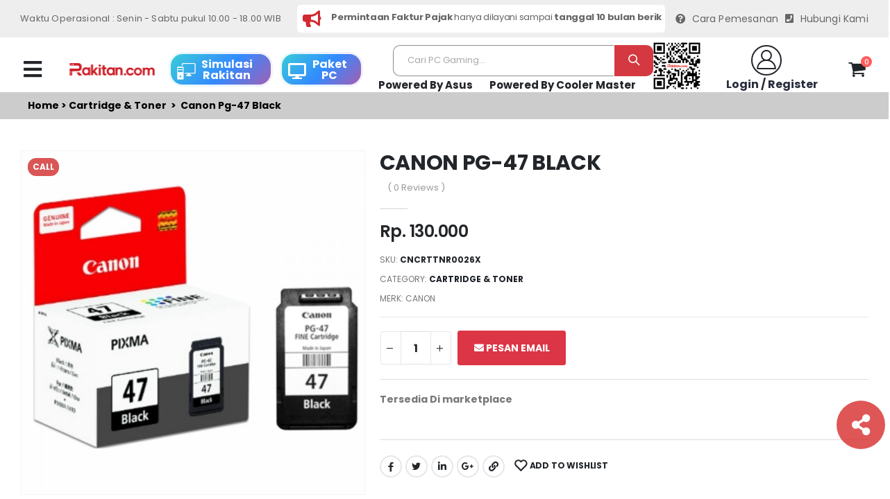

--- FILE ---
content_type: text/html; charset=UTF-8
request_url: https://rakitan.com/product-detail.html?kode=CNCRTTNR0026X
body_size: 66173
content:


<!DOCTYPE html>
<html lang="en">
	<head>
		
		<meta charset="UTF-8"><meta http-equiv="X-UA-Compatible" content="IE=edge"><meta name="viewport" content="width=device-width, initial-scale=1, shrink-to-fit=no"><meta content="Canon PG-47 Black" name="title"><meta content="PT. Rakitan Niaga Nusantara" name="keywords"><meta content="Canon PG-47 Black" name="description"><meta property="og:title" content="Canon PG-47 Black" /><meta property="og:description" content="Canon PG-47 Black" /><meta property="og:image" content="https://rakitan.com/jsg-content/uploads/modules/produk/thumbs/small/20220823041643.jpeg" /><title>Canon PG-47 Black</title><link rel="icon" href="https://rakitan.com/jsg-content/uploads/modules/siteconfig/20220819022923.jpeg" type="image/x-icon" />
		
			<script type="text/javascript">
				var basePath="/home/rakitanweb/public_html/";
				var baseURL="https://rakitan.com/";
				var systemURL="https://rakitan.com/jsg-system/";
				var themeURL="https://rakitan.com/jsg-content/themes/gide2024/";
				var ajaxURL="https://rakitan.com/system/ajax/?";
			</script>
				<script>
			WebFontConfig = {
				google: {
					families: ['Open+Sans:300,400,600,700,800,400italic,800italic', 'Poppins:300,400,500,600,700,800', 'Oswald:300,400,500,600,700,800']
				}
			};
			(function(d) {
				var wf = d.createElement('script'),
					s = d.scripts[0];
				wf.src = 'https://rakitan.com/jsg-content/themes/gide2024/assets/js/webfont.js';
				wf.async = true;
				s.parentNode.insertBefore(wf, s);
			})(document);
		</script>
        
        <!-- Plugins CSS File -->
        <link rel="stylesheet" type="text/css" href="https://rakitan.com/jsg-content/themes/gide2024/assets/css/bootstrap.min.css">        <!-- Main CSS File -->
        <link rel="stylesheet" type="text/css" href="https://rakitan.com/jsg-content/themes/gide2024/assets/css/my.min.css?date=21:59:41">        <link rel="stylesheet" type="text/css" href="https://rakitan.com/jsg-content/themes/gide2024/assets/css/st_23.css?date=21:59:41">        <link rel="stylesheet" type="text/css" href="https://rakitan.com/jsg-content/themes/gide2024/assets/vendor/fontawesome-free/css/all.min.css">        <link rel="stylesheet" type="text/css" href="https://rakitan.com/jsg-content/themes/gide2024/assets/css/jquery-ui.min.css">        <link rel="stylesheet" type="text/css" href="https://rakitan.com/jsg-content/themes/gide2024/assets/css/datepicker.css"> 
        <link rel="stylesheet" type="text/css" href="https://rakitan.com/jsg-content/themes/gide2024/assets/css/daterangepicker.css"> 
        
        <link rel="stylesheet" type="text/css" href="https://rakitan.com/jsg-content/themes/gide2024/assets/css/chosen.css">        <link rel="stylesheet" type="text/css" href="https://rakitan.com/jsg-content/themes/gide2024/assets/css/chosenImage.css?21:59:41">        
            
		
		<script type="text/javascript" src="https://rakitan.com/jsg-content/themes/gide2024/assets/js/jquery.min.js"></script>        
        <script type="text/javascript" src="https://rakitan.com/jsg-content/themes/gide2024/assets/js/jquery-ui.min.js"></script>        <script type="text/javascript" src="https://rakitan.com/jsg-content/themes/gide2024/assets/js/sweetAlert/sweetalert.min.js"></script>	</head>
    	<body>
    
        <div class="page-wrapper">
    	<header class="header">
            <div class="header-top d-none d-sm-block">
                <div class="container">
                    <div class="header-left" style="width:76%">
                    	<div style="width:76%;font-size:13px">Waktu Operasional : Senin - Sabtu pukul 10.00 - 18.00 WIB</div>
                        <div class="info-box info-box-icon-left text-primary justify-content-start p-0" style="background:#FFFFFF;padding:8px 5px!important;border-radius:5px;">
                            <i class="fas fa-bullhorn" style="color:#D22831"></i>

                            <div class="info-box-content" >
                                <marquee>
                                	<h4 class="text-transform-none">  
									 
                                    <b>Permintaan Faktur Pajak</b> hanya dilayani sampai <b>tanggal 10 bulan berikutnya</b> , lebih dari tanggal itu tidak bisa diproses, Mohon segera mendaftarkan data anda dengan <a href="https://rakitan.com/login-customer.html" onClick="loadanimation()" style="color:#D33434">login / register</a> 
                                    </h4>
                                </marquee>
                            </div>
                            <!-- End .info-box-content -->
                        </div>
                    </div>
                    <!-- End .header-left -->

                    <div class="header-right header-dropdowns ml-0 ml-sm-auto w-sm-100">
                       
						<a href="https://rakitan.com/cara-pesan-online.html" onClick="loadanimation()" style="font-size:14px;margin-right:10px"><i class="fa fa-question-circle" style="font-size:14px;margin-top:0px;margin-right:5px"></i> Cara Pemesanan</a>
                        <a href="https://rakitan.com/tentang-kami.html" onClick="loadanimation()" style="font-size:14px"><i class="fas fa-phone-square" style="font-size:14px;margin-top:0px;margin-right:5px"></i> Hubungi Kami</a>
                    </div>
                    <!-- End .header-right -->
                </div>
                <!-- End .container -->
            </div>
            <!-- End .header-top -->

            <div class="header-middle sticky-header ">
            
                <div class="container">
                    <div class="header-left col-lg-2 w-auto pl-0" >
                        <button class="mobile-menu-toggler text-dark mr-2" style="display:block" type="button">
                            <i class="fas fa-bars"></i>
                        </button>
                        <a href="https://rakitan.com/" class="logo" onClick="loadanimation()"><img src="https://rakitan.com/jsg-content/uploads/modules/siteconfig/thumbs/small/20230821083839.png" class="w-100"></a>
                      	
                        
                    </div>
                    <div class="header-left col-lg-3 w-auto pl-0 d-none d-md-block">
                        <div class="btnx" style="border:solid;width:150px;float:left">
                            <a href="https://rakitan.com/simulasi-online.html" class="d-lg-block d-none" style="color:#FFFFFF">
                                <div class="header-user" style="padding:0!important;margin:0!important">
                                    <i class="icon-cat-computer" style="border:none;font-size:27px;color:#FFFFFF;margin-right:0"></i>
                                    <div class="header-userinfo">
                                        
                                        <h4 class="mb-0" style="font-size:16px;color:#FFFFFF">Simulasi <br> Rakitan</h4>
                                    </div>
                                </div>
                            </a>
                            
                        </div>
                        <div class="btnx" style="border:solid;width:120px;float:left">
                            <a href="https://rakitan.com/paket-komputer.html" class="d-lg-block d-none" style="color:#FFFFFF">
                                <div class="header-user" style="padding:0!important;margin:0!important">
                                    <i class="fa fa-desktop" style="border:none;font-size:23px;color:#FFFFFF;margin-right:0"></i>
                                    <div class="header-userinfo">
                                        
                                        <h4 class="mb-0" style="font-size:16px;color:#FFFFFF">Paket <br> PC</h4>
                                    </div>
                                </div>
                            </a>
                            
                        </div>
                    	
                    </div>
                    <!-- End .header-left -->

                    <div class="header-right w-lg-max">
                        <div class="header-icon header-search header-search-inline header-search-category w-lg-max text-right mb-0">
                            <a href="#" class="search-toggle" role="button"><i class="icon-search-3"></i></a>
                                           
                            <form action="https://rakitan.com/search-product.html" id="searchitem" method="get">
                                <div class="header-search-wrapper" style="border:none; position: relative;">
                                    <input type="search"
                                        class="form-control"
                                        name="k"
                                        value=""
                                        id="keyword_home"
                                        placeholder="Cari PC Gaming..."
                                        required
                                        style="background:#fff;border-top-left-radius:10px;border-bottom-left-radius:10px;border-top:1px solid;border-left:1px solid;border-bottom:1px solid">
                            
                                    <input type="hidden" name="search_param" value="all" id="search_param">
                                    <button class="btn icon-magnifier p-0"
                                        style="border-top-right-radius:10px;border-bottom-right-radius:10px;margin-left:-10px"
                                        title="search"
                                        type="submit"></button>
                            
                                    <!-- Container hasil autocomplete -->
                                    <div id="autocomplete-list"
                                        style="position:absolute;top:100%;left:0;width:100%;background:#fff;border:1px solid #ccc;border-top:none;z-index:9999;max-height:250px;overflow-y:auto;display:none;">
                                    </div>
                                </div>
                            </form>
                            <div style="width:100%;text-align:center;padding:2px 0 " class="d-none d-md-block">
                            <a style="font-size:15px;font-weight:bold" href="https://rakitan.com/powered-by-asus.html" onClick="loadanimation()">Powered By Asus</a>
                            <a style="font-size:15px;font-weight:bold;margin-left:20px" href="https://rakitan.com/powered-by-coolermaster.html" onClick="loadanimation()">Powered By Cooler Master</a></div>
                        </div>
                        <!-- End .header-search -->
                        <div class="warakitan" style="position:relative;width:80px;margin-top:-10px">
                        <a href="https://rakitan.com/contact/" target="_blank"><img src="https://rakitan.com/jsg-content/uploads/wa-rakitan.jpeg" style="width:90%"></a>
                        </div>
                                                <a href="https://rakitan.com/login-customer.html" class="d-lg-block d-none">
                            <div class="header-user">
                                
                                <div class="header-userinfo" style="text-align:center">
                                    <center><i class="icon-user-2"></i></center>
                                    <h4 class="mb-0" style="margin-top:5px">Login / Register</h4>
                                </div>
                            </div>
                        </a>
						                        
                        <a href="wishlist.html" class="header-icon position-relative" title="wishlist">
                           &nbsp;
                        </a>

                        <div class="dropdown cart-dropdown">
                            <a href="#" title="Cart" class="dropdown-toggle dropdown-arrow cart-toggle" role="button" data-toggle="dropdown" aria-haspopup="true" aria-expanded="false" data-display="static">
                                <i class="icon-cart"></i>
                                <span class="cart-count badge-circle">0</span>
                            </a>

                            <div class="cart-overlay"></div>

                            <div class="dropdown-menu mobile-cart">
                                <a href="#" title="Close (Esc)" class="btn-close">x</a>
								<div class="dropdownmenu-wrapper custom-scrollbar">
                                    <div class="dropdown-cart-header">Shopping Cart</div>
                                    <div class="dropdown-cart-products"  id="itemlist"></div>
                                    <div class="dropdown-cart-total">
                                        <span>SUBTOTAL:</span>

                                        <span class="cart-total-price float-right">0</span>
                                    </div>
                                    <!-- End .dropdown-cart-total -->

                                    <div class="dropdown-cart-action">
                                         <a href="https://rakitan.com/keranjang-belanja.html" class="btn btn-gray btn-block view-cart">View
                                            Cart</a>
                                        <a href="https://rakitan.com/keranjang-belanja.html" class="btn btn-dark btn-block">Checkout</a>
                                    </div>
                                </div>
                                
                                
                            </div>
                            <!-- End .dropdown-menu -->
                        </div>
                        <!-- End .dropdown -->
                    </div>
                    <!-- End .header-right -->
                </div>
                <!-- End .container -->
            </div>
            <!-- End .header-middle -->

            
        </header>
        <!-- End .header -->
    <style>
.sc-list{justify-content: center;
  list-style-type: none;
  display: flex;}
.sc-list li{display: inline;}
</style>
<div class="clearfix"></div>
<div class="margin-slid"></div>

<!-- Mobile Menu Area end -->


<style>
.tab-content ol {
  counter-reset: item;
  margin-left: 0;
  padding-left: 0;
}
.tab-content ol li {
  display: block;
  margin-bottom: .5em;
  margin-left: 2em;
}
.tab-content ol li::before {
  display: inline-block;
  content: counter(item) ". ";
  counter-increment: item;
  width: 2em;
  margin-left: -2em;
}

.tab-content ul li::before {
  display: inline-block;
  content: "-";
 
  width: 2em;
  margin-left: -2em;
}
.box-checkout table td{padding:5px 0}

.container-detail{width:80%!important;margin:0 auto}
.breadcrumb{background:#CCCCCC;padding:10px 40px;border-radius:0;color:#000000;font-weight:bold;text-transform: capitalize;}
.breadcrumb a{color:#000000}
.bx-harga{background:#E0E0E0;padding:15px;margin-top:20px}
.harga-detail{font-size:36px;color:#A70000;border-bottom:3px solid #000000;padding-bottom:20px;text-align:center;}
.dec-detail {font-weight:bold;font-weight:bold;font-size:18px}
@media (max-width: 480px) {
.harga-detail{font-size:22px;color:#A70000;border-bottom:3px solid #000000;padding-bottom:20px;text-align:center;}
.container-detail{width:95%!important;margin:0 auto}
.dec-detail {font-weight:bold;font-weight:bold;font-size:16px;padding-top:20px}
}

@keyframes placeHolderShimmer {
  0%   { background-position:  100%; }
  100% { background-position: -100%; }
}

.c-animated-background-2 {
  animation: 3s linear infinite placeHolderShimmer;
  background: linear-gradient(to right, #eeeeee 0%, #dddddd 8%, #eeeeee 16%, #eeeeee 50%, #dddddd 58%, #eeeeee 66%);
  background-size: 200%;
  border-radius:10px 10px 0 0;
   width: 100%;height:180px;
}


.bx-imgs{width:100%;min-height:80px;height:170px;position:relative;text-align:center}
.bx-imgs img{display:inline-block;height:100%;margin:0 auto;}
</style>
<div class="breadcrumb">
	<a href="https://rakitan.com/">Home</a> &nbsp;>&nbsp; <a href="https://rakitan.com/cartridge-&-toner.html">Cartridge &amp; toner</a> &nbsp; >&nbsp; Canon pg-47 black</div>
<div class="container pt-2" style="margin-top:40px">
    <div class="product-single-container product-single-default">
        
        <div class="row">
            <div class="col-lg-5 col-md-6 product-single-gallery">
                <div class="product-slider-container">
                    <div class="label-group">
                        <div class="product-label label-sale">Call</div>                    </div>

                    <div class="product-single-carousel owl-carousel owl-theme show-nav-hover">
                        <div class="product-item">
						<img class="product-single-image" src="https://rakitan.com/jsg-content/uploads/modules/produk/thumbs/small/20220823041643.jpeg"
							data-zoom-image="https://rakitan.com/jsg-content/uploads/modules/produk/thumbs/small/20220823041643.jpeg" />
					</div>                    </div>
                    <!-- End .product-single-carousel -->
                    <span class="prod-full-screen">
                        <i class="icon-plus"></i>
                    </span>
                </div>

                <div class="prod-thumbnail owl-dots">
                    <div class="owl-dot">
					<img src="https://rakitan.com/jsg-content/uploads/modules/produk/thumbs/small/20220823041643.jpeg" />
					</div>                </div>
            </div>
            <!-- End .product-single-gallery -->

            <div class="col-lg-7 col-md-6 product-single-details">
                <h1 class="product-title">CANON PG-47 BLACK</h1>

                <div class="ratings-container">
                    

                    <a href="#" class="rating-link">( 0 Reviews )</a>
                </div>
                <!-- End .ratings-container -->

                <hr class="short-divider">

                <div class="price-box">
                    <span class="product-price">Rp. 130.000</span>                </div>
                <!-- End .price-box -->

                <div class="product-desc">
                    
                </div>
                <!-- End .product-desc -->
                <ul class="single-info-list">
                    
                    <li>
                    SKU:
                    <strong>CNCRTTNR0026X</strong>
                    </li>

                    <li>
                        CATEGORY:
                        <strong>
                            <a href="#" class="product-category">Cartridge &amp; toner</a>
                        </strong>
                    </li>
                    <li>
                    Merk:
                        Canon                    </li>
                </ul>

                <div class="product-action">
                    <div class="product-single-qty">
                        <input class="horizontal-quantity form-control" id="totalqty" type="text">
                    </div>
                    <!-- End .product-single-qty -->

                                       <a href='https://rakitan.com/send-email-customer.html?text=Halo apakah stok barang Canon Canon PG-47 Black [130.000] sudah tersedia'  data-toggle='tooltip' data-placement='top' title='Kirim Email' class='btn btn-danger mr-2'>
				
					<i aria-hidden='true' class='fa fa-envelope'></i> Pesan Email
			 	
			    </a>                </div>
                <!-- End .product-action -->

                <hr class="divider mb-0 mt-0"><br />
                <div style="width:100%;font-weight:bold;margin-bottom:10px">Tersedia Di marketplace</div>
                <div >
                                        
                </div>
				<br /><br />
                <hr class="divider mb-0 mt-0">
                <div class="product-single-share mb-3">

                    <label class="sr-only">Share:</label>
    
                    <div class="social-icons mr-2">
                        <a href="http://www.facebook.com/sharer.php?u=https://rakitan.com/product-detail.html?kode=CNCRTTNR0026X" class="social-icon social-facebook icon-facebook" target="_blank"
							title="Facebook"></a>
						<a href="http://twitter.com/share?url=https://rakitan.com/product-detail.html?kode=CNCRTTNR0026X&text=product detail" class="social-icon social-twitter icon-twitter" target="_blank" title="Twitter"></a>
						<a href="http://www.linkedin.com/shareArticle?mini=true&url=https://rakitan.com/product-detail.html?kode=CNCRTTNR0026X" class="social-icon social-linkedin fab fa-linkedin-in" target="_blank"
							title="Linkedin"></a>
						<a href="https://plus.google.com/share?url=https://rakitan.com/product-detail.html?kode=CNCRTTNR0026X" class="social-icon social-gplus fab fa-google-plus-g" target="_blank"
							title="Google +"></a>
						<a href="javascript:void(0)" onclick="showlink()" class="social-icon" title="Copy Link"><i class="fas fa-link"></i></a>
						
	                        <span style="margin-left:10px;display:none" id="link"><input id="linkdetail" type="text" value="https://rakitan.com/sh//" style="width:200px"/></span>
                    </div>
                    <!-- End .social-icons -->

                    <a href="javascript:void(0)" onclick="addtowhistlist('CNCRTTNR0026X')" class="btn-icon-wish add-wishlist" title="Add to Wishlist"><i
                            class="icon-wishlist-2"></i><span>Add to
                            Wishlist</span></a>
                    
                    
                </div>
                <!-- End .product single-share -->
            </div>
            <!-- End .product-single-details -->
        </div>
        <!-- End .row -->
    </div>
    <!-- End .product-single-container -->

    <div class="product-single-tabs">
        <ul class="nav nav-tabs" role="tablist">
            <li class="nav-item">
                <a class="nav-link active" id="product-tab-desc" data-toggle="tab"
                    href="#product-desc-content" role="tab" aria-controls="product-desc-content"
                    aria-selected="true">Description</a>
            </li>

            <li class="nav-item">
                <a class="nav-link" id="product-tab-size" data-toggle="tab" href="#product-size-content"
                    role="tab" aria-controls="product-size-content" aria-selected="true">Spesifikasi</a>
            </li>

            <li class="nav-item">
                <a class="nav-link" id="product-tab-tags" data-toggle="tab" href="#product-tags-content"
                    role="tab" aria-controls="product-tags-content" aria-selected="false">Video Product</a>
            </li>
            <li class="nav-item">
                <a class="nav-link" id="product-tab-diskusi" data-toggle="tab" href="#product-diskusi-content"
                    role="tab" aria-controls="product-diskusi-content" aria-selected="false">Diskusi Product</a>
            </li>
        </ul>

        <div class="tab-content">
            <div class="tab-pane fade show active" id="product-desc-content" role="tabpanel"
                aria-labelledby="product-tab-desc">
                <div class="product-desc-content" >
                     Canon PG-47 Black                </div><!-- End .product-desc-content -->
            </div><!-- End .tab-pane -->

            <div class="tab-pane fade" id="product-size-content" role="tabpanel"
                aria-labelledby="product-tab-size">
                <div class="product-size-content">
                                        
                </div><!-- End .product-size-content -->
            </div><!-- End .tab-pane -->

            <div class="tab-pane fade" id="product-tags-content" role="tabpanel"
                aria-labelledby="product-tab-tags">
                <div class="alert alert-rounded alert-info">
					<i class="fas fa-info-circle" style="color: #67cce0;"></i>
					<span>Video Product not found</span>
				</div>            </div><!-- End .tab-pane -->
            
            <div class="tab-pane fade" id="product-diskusi-content" role="tabpanel"
                aria-labelledby="product-diskusi-tags">
               
				                            
                <p><b>Keterangan :</b></p>
        
                <p>Ulasan hanya bisa diberikan oleh pembeli yang transaksinya sudah berhasil. <p>
                <p>Ulasan Kualitas Produk menandakan kualitas dari barang yang telah diterima oleh pembeli.</p>
                <div class="alert alert-warning">Silahkan login terlebih dahulu untuk memulai diskusi</div>            </div>
        </div>
        <!-- End .tab-content -->
    </div>
    <!-- End .product-single-tabs -->

    <div class="products-section pt-0 pb-2">
        <h2 class="section-title pb-3">Related Products</h2>

        <div id="loadPromo">
        	<div class="row">
                <div class="bd-rekom col-md-3">
                    <div class="bxpromo" style="padding:0 ;background:#F9F9F9">
                    <a href="#">
                        <div class="bxpromo-image ">
                            <div class="c-animated-background-2"></div>
                        </div>
                        <div class="bxpromo-title" style="padding:10px;margin-top:20px;">
                            <div style="background:#FF0000;opacity:0.4;width:100%;height:15px;border-radius:5px"></div>
                            <div style="background:#003399;opacity:0.2;width:90%;height:15px;border-radius:5px;margin-top:10px"></div>
                            <div style="background:#003399;opacity:0.2;width:80%;height:15px;border-radius:5px;margin-top:10px"></div>
                            <div style="background:#339900;opacity:0.2;width:90%;height:15px;border-radius:5px;margin-top:10px"></div>
                        </div>
                    </a>
                    </div>
                </div>
                <div class="bd-rekom col-md-3">
                    <div class="bxpromo" style="padding:0 ;background:#F9F9F9">
                    <a href="#">
                        <div class="bxpromo-image ">
                            <div class="c-animated-background-2"></div>
                        </div>
                        <div class="bxpromo-title" style="padding:10px;margin-top:20px;">
                            <div style="background:#FF0000;opacity:0.4;width:100%;height:15px;border-radius:5px"></div>
                            <div style="background:#003399;opacity:0.2;width:90%;height:15px;border-radius:5px;margin-top:10px"></div>
                            <div style="background:#003399;opacity:0.2;width:80%;height:15px;border-radius:5px;margin-top:10px"></div>
                            <div style="background:#339900;opacity:0.2;width:90%;height:15px;border-radius:5px;margin-top:10px"></div>
                        </div>
                    </a>
                    </div>
                </div>
                <div class="bd-rekom col-md-3">
                    <div class="bxpromo" style="padding:0 ;background:#F9F9F9">
                    <a href="#">
                        <div class="bxpromo-image ">
                            <div class="c-animated-background-2"></div>
                        </div>
                        <div class="bxpromo-title" style="padding:10px;margin-top:20px;">
                            <div style="background:#FF0000;opacity:0.4;width:100%;height:15px;border-radius:5px"></div>
                            <div style="background:#003399;opacity:0.2;width:90%;height:15px;border-radius:5px;margin-top:10px"></div>
                            <div style="background:#003399;opacity:0.2;width:80%;height:15px;border-radius:5px;margin-top:10px"></div>
                            <div style="background:#339900;opacity:0.2;width:90%;height:15px;border-radius:5px;margin-top:10px"></div>
                        </div>
                    </a>
                    </div>
                </div>
                <div class="bd-rekom col-md-3">
                    <div class="bxpromo" style="padding:0 ;background:#F9F9F9">
                    <a href="#">
                        <div class="bxpromo-image ">
                            <div class="c-animated-background-2"></div>
                        </div>
                        <div class="bxpromo-title" style="padding:10px;margin-top:20px;">
                            <div style="background:#FF0000;opacity:0.4;width:100%;height:15px;border-radius:5px"></div>
                            <div style="background:#003399;opacity:0.2;width:90%;height:15px;border-radius:5px;margin-top:10px"></div>
                            <div style="background:#003399;opacity:0.2;width:80%;height:15px;border-radius:5px;margin-top:10px"></div>
                            <div style="background:#339900;opacity:0.2;width:90%;height:15px;border-radius:5px;margin-top:10px"></div>
                        </div>
                    </a>
                    </div>
                </div>
                
            </div>
    	</div> 
    	<div id="idpromo" style="display:none"></div> 
    </div>
    <!-- End .products-section -->
</div>
<!-- End .container -->




<div class="market-head">
    <div class="container">
        <div class="row">
            <div class="col-md-5">
                Tersedia Di<br><br>
                <div class="row">
                    <div class="col-md-4 col-4">
							<a href="http://www.tokopedia.com/rakitancom" target="_blank">
								<img src="https://rakitan.com/jsg-content/uploads/modules/socialmedia/thumbs/mini/20220813072415.png" style="width:140px;">
							</a>
						</div><div class="col-md-4 col-4">
							<a href="http://www.shopee.co.id/rakitancom" target="_blank">
								<img src="https://rakitan.com/jsg-content/uploads/modules/socialmedia/thumbs/mini/20220813072427.png" style="width:107px;">
							</a>
						</div><div class="col-md-4 col-4">
							<a href="https://www.lazada.co.id/shop/rakitan-com/" target="_blank">
								<img src="https://rakitan.com/jsg-content/uploads/modules/socialmedia/thumbs/mini/20231029013113.png" style="width:120px;margin-top:5px">
							</a>
						</div>                </div>
                
            </div>
            <div class="col-md-7 col-12">
                    Kunjungi Social Media Kita<br><br>
                <div class="row">
                    <div class="col-md-2 col-2"></div>
                    <div class="col-md-2 col-2">
							<a href="https://www.tiktok.com/@rakitancomputer" target="_blank">
								<img src="https://rakitan.com/jsg-content/uploads/modules/socialmedia/thumbs/mini/20230215094158.png" style="width:110px;margin-top:10px">
							</a>
						</div><div class="col-md-2 col-2">
							<a href="https://www.instagram.com/rakitancomputer/" target="_blank">
								<img src="https://rakitan.com/jsg-content/uploads/modules/socialmedia/thumbs/mini/20250914032154.png" style="width:127px;margin-top:5px">
							</a>
						</div><div class="col-md-2 col-2">
							<a href="https://www.facebook.com/rakitancom" target="_blank">
								<img src="https://rakitan.com/jsg-content/uploads/modules/socialmedia/thumbs/mini/20250914032326.png" style="width:127px;margin-top:5px">
							</a>
						</div><div class="col-md-2 col-2">
							<a href="https://www.youtube.com/@rakitancomputer" target="_blank">
								<img src="https://rakitan.com/jsg-content/uploads/modules/socialmedia/thumbs/mini/20250914032352.png" style="width:127px;margin-top:5px">
							</a>
						</div><div class="col-md-2 col-2">
							<a href="https://x.com/Rakitancom" target="_blank">
								<img src="https://rakitan.com/jsg-content/uploads/modules/socialmedia/thumbs/mini/20250914032453.png" style="width:65px;margin-top:0px">
							</a>
						</div>                    
                </div>
            </div>
        </div>
    </div>
</div><style>


.paketout .owl-nav button {
  background: rgba(216,44,44,0.5);
  border: none;
  color: #fff!important;
  font-size: 28px;
  width: 45px;
  height: 45px;
  border-radius: 50%;
  cursor: pointer;
  pointer-events: auto; /* tombol tetap bisa diklik */
  transition: background 0.3s;
}
.paketout .owl-prev{background: rgba(216,44,44,0.5)!important;}
.paketout .owl-next{background: rgba(216,44,44,0.5)!important;}
.owl-carousel .owl-nav button:hover {
  background: rgba(216,44,44,0.8)!important;
}

</style>
<div class="bg-blac">
            Choose your Build<br /><br />
            <div class="clearfix"></div>
            <div class="owl-carousel owl-theme nav-oute paketout" data-animation-name="fadeIn" data-animation-delay="100" data-owl-options="{
                'margin': 10,
                'dots': false,
                'autoplay': true,
                'autoplayTimeout': 4000,
                'navText': [ '<i class=icon-left-open-big>', '<i class=icon-right-open-big>' ],
                'nav': true,
                'responsive': {
                    '1200': {
                        'items': 3
                    }
                }
            }">
                <div style="display: inline-block;width:100%;color:#000000">
                    <a href="https://rakitan.com/paket-komputer.html?package=1">
                    <div style="font-size:24px;color:#FFFFFF;margin-top:10px;position:absolute;text-align:center;width:100%">Rakitan Office</div>
                    <img src="https://rakitan.com/jsg-content/uploads/p1.png"/>
                    </a>
                </div>
                <div style="display: inline-block;width:100%;color:#000000">
                    <a href="https://rakitan.com/paket-komputer.html?package=2">
                    <div style="font-size:24px;color:#FFFFFF;margin-top:10px;position:absolute;text-align:center;width:100%">Rakitan NUC</div>
                    <img src="https://rakitan.com/jsg-content/uploads/p2.png"/>
                    </a>
                </div>
                <div style="display: inline-block;width:100%;color:#000000">
                    <a href="https://rakitan.com/paket-komputer.html?package=3">
                    <div style="font-size:24px;color:#FFFFFF;margin-top:10px;position:absolute;text-align:center;width:100%">Rakitan Gaming</div>
                    <img src="https://rakitan.com/jsg-content/uploads/p3.png"/>
                    </a>
                </div>
                <div style="display: inline-block;width:100%;color:#000000">
                    <a href="https://rakitan.com/paket-komputer.html?package=4">
                    <div style="font-size:24px;color:#FFFFFF;margin-top:10px;position:absolute;text-align:center;width:100%">Rakitan Creator / AI</div>
                    <img src="https://rakitan.com/jsg-content/uploads/p1.png"/>
                    </a>
                </div>
                <div style="display: inline-block;width:100%;color:#000000">
                    <a href="https://rakitan.com/paket-komputer.html?package=5">
                    <div style="font-size:24px;color:#FFFFFF;margin-top:10px;position:absolute;text-align:center;width:100%">Rakitan Server</div>
                    <img src="https://rakitan.com/jsg-content/uploads/p2.png"/>
                    </a>
                </div>
            </div>
        </div>
        <br />
  


<script>
var orderPromo			= 0;
function load_related(){
	var cat		  = '32';
	var br		  = '49';
	var xajaxFile = ajaxURL+"jsg-content/modules/product/load.related.php";
		
	$.ajax({
		type: "POST",
		data: $.param({orderPromo:orderPromo,cat:cat,br:br}),
		url: xajaxFile,
		dataType: 'json',
		success: function(data){
			$('#idpromo').append(data.html);
			
   			
			if(data.status==1){
				orderPromo	= parseInt(orderPromo)+2;
				load_related();
			}else{
				  
				  $("#idpromo").addClass("brand-carousel2 products-slider owl-carousel owl-theme carousel-with-bg nav-circle pb-0");
				  
				 $(".brand-carousel2").owlCarousel({
					margin: 1,
					navText: [ '<i class=icon-left-open-big>', '<i class=icon-right-open-big>' ],
					dots: false,
					nav: true,
					autoplay: true,
					autoplayTimeout: 2000,
					loop: true,
					responsive: {
						 '0': {
							'items': 1
						},
						'576': {
							'items': 2
						},
						'768': {
							'items': 4
						},
						'992': {
							'items': 5
						},
						'1200': {
							'items': 5
						}
					}
					
				});    
				 
				 setTimeout(function() {
					$("#loadPromo").html('');
					$('#idpromo').show();
				  }, 2000);
				 
				

			}
		}
	});

}
load_related();
$(document).ready(function(){
  $('[data-toggle="tooltip"]').tooltip();   
});
</script>

<style>


@keyframes placeHolderShimmer {
  0%   { background-position:  100%; }
  100% { background-position: -100%; }
}

.c-animated-background {
  animation: 3s linear infinite placeHolderShimmer;
  background: linear-gradient(to right, #eeeeee 0%, #dddddd 8%, #eeeeee 16%, #eeeeee 50%, #dddddd 58%, #eeeeee 66%);
  background-size: 200%;
  border-radius:0px;
  min-height: 350px; width: 100%;height:100%;
}
.banner-background {background:#FFFFFF;}
</style>

<div style="padding:50px 0" class="c-animated-background" id="bc-bn">
    <div class="container" >

        <div class="row" id="lstBrand" style="display:none">
        	
            
        </div>

    </div>
</div>
<!--End of Brand Area-->	<footer class="footer font2 bg-foot">
       		<div class="container">
                <div class="footer-top">
                    <div class="row">
                    	<div class="col-md-6 col-lg-5">
                            <div class="widget">
                                <h3 class="widget-title">Hubungi Kami</h3>
                                <p class="t-foot"><i class="icon-map-location"></i> Komplek Ruko Harco Mangga Dua Blok M No.36, Jakarta Pusat, DKI Jakarta 10730 </p>
                                <p class="t-foot"><i class="fab fa-whatsapp"></i> <a href="https://api.whatsapp.com/send?phone=6281519531529&text=Halo rakitan tolong saya untuk order produk">6281519531529</a></p>
                                <p class="t-foot"><i class="fas fa-mail-bulk"></i> <a href="mailto:rakitan@gmail.com">rakitan@gmail.com</a></p>
                                
                                <div class="widget-content">
                                    <div class="social-icons">
                                    	<a href="https://www.facebook.com/rakitancom" class="social-icon social-facebook icon-facebook" target="_blank" title="Facebook"></a><a href="https://www.instagram.com/rakitancomputer" class="social-icon social-instagram icon-instagram" target="_blank" title="Instagram"></a><a href="https://www.youtube.com/@rakitancomputer" class="social-icon" target="_blank" title="Youtube"><i class="fab fa-youtube"></i></a><a href="https://discord.gg/xUsXnwKPKF" class="social-icon" target="_blank" title="Discord"><svg xmlns="http://www.w3.org/2000/svg" width="20" height="20" fill="currentColor" class="bi bi-discord" style="margin-top:-7px;padding-top:5px" viewBox="0 0 16 16">
  <path d="M13.545 2.907a13.227 13.227 0 0 0-3.257-1.011.05.05 0 0 0-.052.025c-.141.25-.297.577-.406.833a12.19 12.19 0 0 0-3.658 0 8.258 8.258 0 0 0-.412-.833.051.051 0 0 0-.052-.025c-1.125.194-2.22.534-3.257 1.011a.041.041 0 0 0-.021.018C.356 6.024-.213 9.047.066 12.032c.001.014.01.028.021.037a13.276 13.276 0 0 0 3.995 2.02.05.05 0 0 0 .056-.019c.308-.42.582-.863.818-1.329a.05.05 0 0 0-.01-.059.051.051 0 0 0-.018-.011 8.875 8.875 0 0 1-1.248-.595.05.05 0 0 1-.02-.066.051.051 0 0 1 .015-.019c.084-.063.168-.129.248-.195a.05.05 0 0 1 .051-.007c2.619 1.196 5.454 1.196 8.041 0a.052.052 0 0 1 .053.007c.08.066.164.132.248.195a.051.051 0 0 1-.004.085 8.254 8.254 0 0 1-1.249.594.05.05 0 0 0-.03.03.052.052 0 0 0 .003.041c.24.465.515.909.817 1.329a.05.05 0 0 0 .056.019 13.235 13.235 0 0 0 4.001-2.02.049.049 0 0 0 .021-.037c.334-3.451-.559-6.449-2.366-9.106a.034.034 0 0 0-.02-.019Zm-8.198 7.307c-.789 0-1.438-.724-1.438-1.612 0-.889.637-1.613 1.438-1.613.807 0 1.45.73 1.438 1.613 0 .888-.637 1.612-1.438 1.612Zm5.316 0c-.788 0-1.438-.724-1.438-1.612 0-.889.637-1.613 1.438-1.613.807 0 1.451.73 1.438 1.613 0 .888-.631 1.612-1.438 1.612Z"/>
</svg></a>
															<a href="https://www.tiktok.com/@rakitancomputer"  class="social-icon" target="_blank" title="Tiktok" rel="tooltip" data-placement="bottom" style="margin-top:10px">
															<img src="https://rakitan.com/jsg-content/uploads/tiktok.png" style="margin-top:-13px;padding-top:5px;width:30px;height:30px">
															</a>
														                                          
                                    </div>
                                </div>
                            </div>
                        </div>
                        <div class="col-md-6 col-lg-3">
                            <div class="widget">
                                <h3 class="widget-title">Informasi</h3>
                                <div id="copyPemesanan" style="width:1px;overflow:hidden;height:1px">Setelah Di Konfirmasi Stok Ready, Silahkan melakukan Transfer Ke:

- Bank BCA    6930-360-188 A/N Rakitan Niaga Nusantara
- Bank Mandiri 11900-2170-2178 A/N Rakitan Niaga Nusantara

Mohon untuk melakukan transfer hanya pada rekening di atas.

Jika dana sudah transfer, silahkan konfirmasi ke WhatsApp di +6281519531529 atau email rakitan@gmail.com agar barang bisa segera diproses. Silahkan pilih salah satu wadah untuk konfirmasi transferan.</div>
                                <div class="widget-content">
                                    <ul>
                                        <li><a href="https://rakitan.com/lowongan-pekerjaan.html" onClick="loadanimation()">Lowongan</a></li>
                                    	<li><a href="https://rakitan.com/promo.html" onClick="loadanimation()">Sale / Promo</a></li>
                                        <li><a href="https://rakitan.com/tentang-kami.html" onClick="loadanimation()">Tentang Kami</a></li>
                                         <li><a href="https://rakitan.com/promo-rakitan.html" onClick="loadanimation()">Promo Rakitan</a></li>
                                        <li><a href="https://rakitan.com/download.html" onClick="loadanimation()">Pricelist</a></li>
                                        <li><a href="https://rakitan.com/blogs.html" onClick="loadanimation()"> Blogs </a></li>
                                        <li><a href="https://rakitan.com/cara-pesan-online.html" onClick="loadanimation()">Cara Pesan Online</a> &nbsp;<a href="javascript:void(0)" onclick="triggerExample1('copyPemesanan')" style="color:#B42023;" data-toggle="tooltip" data-placement="top" title="Cara Pesan Online"><i class="fa fa-copy"></i></a></li>
                                        <li><a href="https://rakitan.com/contact/" target="_blank">Hubungi Kami</a></li>
                                    </ul>
                                </div>
                            </div>
                        </div>
                        
                        <div class="col-md-6 col-lg-3">
                            <div class="widget">
                                <h3 class="widget-title">Service dan Klaim Garansi</h3>
                                <div class="widget-content">
                                    <ul>
                                        <li><a href="mailto:rma@rakitan.com" style="text-transform: lowercase;">rma@rakitan.com</a></li>
                                    	<li><a href="https://rakitan.com/rma-checking.html" onClick="loadanimation()">Tracking RMA</a></li>
                                       
                                    </ul>
                                </div>
                            </div>
                        </div>
                        
                    </div>
                </div>
           	</div>
        </footer>
        <div class="footer font2">
        	<div class="container">
                <div class="footer-copyright">
                    <span class="footer-copyright">Copyright &copy; 2025 Designed & Developed by <a href="mailto:info@rakitan.com" target="_blank">www.rakitan.com</a></span>
                </div>
                <!-- End .footer-bottom -->
            </div>
        </div>
        <!-- End .footer -->
    </div>
    <!-- End .page-wrapper -->

    <div class="loading-overlay">
        <div class="bounce-loader">
            <div class="bounce1"></div>
            <div class="bounce2"></div>
            <div class="bounce3"></div>
        </div>
    </div>

    <div class="mobile-menu-overlay"></div>
    <!-- End .mobil-menu-overlay -->

    <div class="mobile-menu-container">
        <div class="mobile-menu-wrapper">
            <span class="mobile-menu-close"><i class="fa fa-times"></i></span>
            <nav class="mobile-nav">
                <ul class="mobile-menu">
                    <li><a href="https://rakitan.com/">Home</a></li>
                    
                    <li>
                        <a href="javascript:void(0)">Product Category</a>
                        <ul>
                            <li><a href="https://rakitan.com/aio-dan-pc-branded.html" onclick="loadanimation()">AIO DAN PC BRANDED</a></li><li><a href="https://rakitan.com/casing.html" onclick="loadanimation()">CASING</a></li><li><a href="https://rakitan.com/cctv.html" onclick="loadanimation()">CCTV</a></li><li><a href="javascript:void(0)">COMPUTER ACCESSORIES</a><ul><li><a href="https://rakitan.com/cable-dan-converter.html" onclick="loadanimation()">CABLE DAN CONVERTER</a></li><li><a href="https://rakitan.com/power-bank.html" onclick="loadanimation()">POWER BANK</a></li><li><a href="https://rakitan.com/usb-acc.html" onclick="loadanimation()">USB ACC</a></li><li><a href="https://rakitan.com/webcam.html" onclick="loadanimation()">WEBCAM</a></li><li><a href="https://rakitan.com/add-on-card.html" onclick="loadanimation()">ADD ON CARD</a></li><li><a href="https://rakitan.com/thermal-paste.html" onclick="loadanimation()">THERMAL PASTE</a></li><li><a href="https://rakitan.com/kvm-&-splitter.html" onclick="loadanimation()">KVM &AMP; SPLITTER</a></li><li><a href="https://rakitan.com/harddisk--ssd-enclosure.html" onclick="loadanimation()">HARDDISK / SSD ENCLOSURE</a></li><li><a href="https://rakitan.com/gamepad.html" onclick="loadanimation()">GAMEPAD</a></li><li><a href="https://rakitan.com/led-strip.html" onclick="loadanimation()">LED STRIP</a></li><li><a href="https://rakitan.com/server-accessories.html" onclick="loadanimation()">SERVER ACCESSORIES</a></li><li><a href="https://rakitan.com/gaming-chair-and-desk.html" onclick="loadanimation()">GAMING CHAIR AND DESK</a></li><li><a href="https://rakitan.com/docking-station.html" onclick="loadanimation()">DOCKING STATION</a></li><li><a href="https://rakitan.com/pointer-presenter.html" onclick="loadanimation()">POINTER PRESENTER</a></li><li><a href="https://rakitan.com/office-equipment.html" onclick="loadanimation()">OFFICE EQUIPMENT</a></li><li><a href="https://rakitan.com/gaming-accessories.html" onclick="loadanimation()">GAMING ACCESSORIES</a></li><li><a href="https://rakitan.com/camera.html" onclick="loadanimation()">CAMERA</a></li></ul></li><li><a href="javascript:void(0)">COOLER & FAN</a><ul><li><a href="https://rakitan.com/cooler-processor.html" onclick="loadanimation()">COOLER PROCESSOR</a></li><li><a href="https://rakitan.com/fan-casing.html" onclick="loadanimation()">FAN CASING</a></li><li><a href="https://rakitan.com/cooler-ssd.html" onclick="loadanimation()">COOLER SSD</a></li></ul></li><li><a href="https://rakitan.com/digital-drawing-.html" onclick="loadanimation()">DIGITAL DRAWING </a></li><li><a href="https://rakitan.com/drone.html" onclick="loadanimation()">DRONE</a></li><li><a href="javascript:void(0)">FLASH DRIVE & MEMORY CARD</a><ul><li><a href="https://rakitan.com/memory-card.html" onclick="loadanimation()">MEMORY CARD</a></li><li><a href="https://rakitan.com/usb-flash-disk.html" onclick="loadanimation()">USB FLASH DISK</a></li></ul></li><li><a href="javascript:void(0)">GRAPHIC CARDS</a><ul><li><a href="https://rakitan.com/vga-radeon.html" onclick="loadanimation()">VGA RADEON</a></li><li><a href="https://rakitan.com/vga-nvidia.html" onclick="loadanimation()">VGA NVIDIA</a></li><li><a href="https://rakitan.com/vga-intel.html" onclick="loadanimation()">VGA INTEL</a></li></ul></li><li><a href="javascript:void(0)">HARDDISK EXTERNAL</a><ul><li><a href="https://rakitan.com/hdd-external-2.5.html" onclick="loadanimation()">HDD EXTERNAL 2.5</a></li><li><a href="https://rakitan.com/hdd-external-3.5.html" onclick="loadanimation()">HDD EXTERNAL 3.5</a></li></ul></li><li><a href="javascript:void(0)">HARDDISK INTERNAL</a><ul><li><a href="https://rakitan.com/hdd-internal-pc-3.5.html" onclick="loadanimation()">HDD INTERNAL PC 3.5</a></li><li><a href="https://rakitan.com/hdd-internal-server-3.5.html" onclick="loadanimation()">HDD INTERNAL SERVER 3.5</a></li></ul></li><li><a href="https://rakitan.com/headset-&-mic.html" onclick="loadanimation()">HEADSET &AMP; MIC</a></li><li><a href="javascript:void(0)">HOME ACCESSORIES</a><ul><li><a href="https://rakitan.com/tv-&-accessories.html" onclick="loadanimation()">TV &AMP; ACCESSORIES</a></li><li><a href="https://rakitan.com/elektronik-dapur.html" onclick="loadanimation()">ELEKTRONIK DAPUR</a></li><li><a href="https://rakitan.com/elektronik-rumah-tangga.html" onclick="loadanimation()">ELEKTRONIK RUMAH TANGGA</a></li></ul></li><li><a href="https://rakitan.com/ip-cam.html" onclick="loadanimation()">IP CAM</a></li><li><a href="javascript:void(0)">KEYBOARD & MOUSE</a><ul><li><a href="https://rakitan.com/keyboard-mouse.html" onclick="loadanimation()">KEYBOARD MOUSE</a></li><li><a href="https://rakitan.com/keyboard.html" onclick="loadanimation()">KEYBOARD</a></li><li><a href="https://rakitan.com/mouse.html" onclick="loadanimation()">MOUSE</a></li><li><a href="https://rakitan.com/mousepad.html" onclick="loadanimation()">MOUSEPAD</a></li></ul></li><li><a href="https://rakitan.com/lcd.html" onclick="loadanimation()">LCD</a></li><li><a href="https://rakitan.com/mining-tools.html" onclick="loadanimation()">MINING TOOLS</a></li><li><a href="https://rakitan.com/modem-gsm.html" onclick="loadanimation()">MODEM GSM</a></li><li><a href="javascript:void(0)">MOTHERBOARD AMD</a><ul><li><a href="https://rakitan.com/motherboard-amd-am4.html" onclick="loadanimation()">MOTHERBOARD AMD AM4</a></li><li><a href="https://rakitan.com/motherboard-amd-strx4.html" onclick="loadanimation()">MOTHERBOARD AMD STRX4</a></li><li><a href="https://rakitan.com/motherboard-amd-swrx8.html" onclick="loadanimation()">MOTHERBOARD AMD SWRX8</a></li><li><a href="https://rakitan.com/motherboard-amd-am5.html" onclick="loadanimation()">MOTHERBOARD AMD AM5</a></li><li><a href="https://rakitan.com/motherboard-socket-str5.html" onclick="loadanimation()">MOTHERBOARD SOCKET STR5</a></li><li><a href="https://rakitan.com/motherboard-amd-sp5.html" onclick="loadanimation()">MOTHERBOARD AMD SP5</a></li></ul></li><li><a href="javascript:void(0)">MOTHERBOARD INTEL</a><ul><li><a href="https://rakitan.com/motherboard-intel-lga-775.html" onclick="loadanimation()">MOTHERBOARD INTEL LGA 775</a></li><li><a href="https://rakitan.com/motherboard-intel-lga-1150.html" onclick="loadanimation()">MOTHERBOARD INTEL LGA 1150</a></li><li><a href="https://rakitan.com/motherboard-intel-lga-1151.html" onclick="loadanimation()">MOTHERBOARD INTEL LGA 1151</a></li><li><a href="https://rakitan.com/motherboard-intel-lga-1155.html" onclick="loadanimation()">MOTHERBOARD INTEL LGA 1155</a></li><li><a href="https://rakitan.com/motherboard-intel-lga-2011.html" onclick="loadanimation()">MOTHERBOARD INTEL LGA 2011</a></li><li><a href="https://rakitan.com/motherboard-intel-lga-2066.html" onclick="loadanimation()">MOTHERBOARD INTEL LGA 2066</a></li><li><a href="https://rakitan.com/motherboard-server-lga-1151.html" onclick="loadanimation()">MOTHERBOARD SERVER LGA 1151</a></li><li><a href="https://rakitan.com/motherboard-server-lga-1150.html" onclick="loadanimation()">MOTHERBOARD SERVER LGA 1150</a></li><li><a href="https://rakitan.com/motherboard-server-lga-2011v3.html" onclick="loadanimation()">MOTHERBOARD SERVER LGA 2011V3</a></li><li><a href="https://rakitan.com/motherboard-server-lga-1356.html" onclick="loadanimation()">MOTHERBOARD SERVER LGA 1356</a></li><li><a href="https://rakitan.com/motherboard-intel-lga-1200.html" onclick="loadanimation()">MOTHERBOARD INTEL LGA 1200</a></li><li><a href="https://rakitan.com/motherboard-server-lga-3647.html" onclick="loadanimation()">MOTHERBOARD SERVER LGA 3647</a></li><li><a href="https://rakitan.com/motherboard-intel-lga-1700.html" onclick="loadanimation()">MOTHERBOARD INTEL LGA 1700</a></li><li><a href="https://rakitan.com/motherboard-intel-lga-4677.html" onclick="loadanimation()">MOTHERBOARD INTEL LGA 4677</a></li><li><a href="https://rakitan.com/motherboard-server-lga-1200.html" onclick="loadanimation()">MOTHERBOARD SERVER LGA 1200</a></li><li><a href="https://rakitan.com/motherboard-intel-lga-1851.html" onclick="loadanimation()">MOTHERBOARD INTEL LGA 1851</a></li></ul></li><li><a href="https://rakitan.com/nas.html" onclick="loadanimation()">NAS</a></li><li><a href="https://rakitan.com/networking.html" onclick="loadanimation()">NETWORKING</a></li><li><a href="javascript:void(0)">NOTEBOOK & ACCESSORIES</a><ul><li><a href="https://rakitan.com/notebook-parts.html" onclick="loadanimation()">NOTEBOOK PARTS</a></li><li><a href="https://rakitan.com/notebook.html" onclick="loadanimation()">NOTEBOOK</a></li><li><a href="https://rakitan.com/ram-notebook-ddr3.html" onclick="loadanimation()">RAM NOTEBOOK DDR3</a></li><li><a href="https://rakitan.com/ram-notebook-ddr4.html" onclick="loadanimation()">RAM NOTEBOOK DDR4</a></li><li><a href="https://rakitan.com/hdd-notebook-internal-2.5.html" onclick="loadanimation()">HDD NOTEBOOK INTERNAL 2.5</a></li><li><a href="https://rakitan.com/cooler-notebook.html" onclick="loadanimation()">COOLER NOTEBOOK</a></li><li><a href="https://rakitan.com/ram-notebook-ddr5.html" onclick="loadanimation()">RAM NOTEBOOK DDR5</a></li></ul></li><li><a href="https://rakitan.com/optical-drive.html" onclick="loadanimation()">OPTICAL DRIVE</a></li><li><a href="https://rakitan.com/power-supply.html" onclick="loadanimation()">POWER SUPPLY</a></li><li><a href="javascript:void(0)">PRINTER & CARTRIDGE</a><ul><li><a href="https://rakitan.com/scanner.html" onclick="loadanimation()">SCANNER</a></li><li><a href="https://rakitan.com/cartridge-&-toner.html" onclick="loadanimation()">CARTRIDGE &AMP; TONER</a></li><li><a href="https://rakitan.com/printer.html" onclick="loadanimation()">PRINTER</a></li><li><a href="https://rakitan.com/barcode-scanner.html" onclick="loadanimation()">BARCODE SCANNER</a></li><li><a href="https://rakitan.com/fingerprint.html" onclick="loadanimation()">FINGERPRINT</a></li></ul></li><li><a href="javascript:void(0)">PROCESSOR AMD</a><ul><li><a href="https://rakitan.com/processor-amd-am4.html" onclick="loadanimation()">PROCESSOR AMD AM4</a></li><li><a href="https://rakitan.com/processor-amd-strx4.html" onclick="loadanimation()">PROCESSOR AMD STRX4</a></li><li><a href="https://rakitan.com/processor-amd-swrx8.html" onclick="loadanimation()">PROCESSOR AMD SWRX8</a></li><li><a href="https://rakitan.com/processor-amd-am5.html" onclick="loadanimation()">PROCESSOR AMD AM5</a></li><li><a href="https://rakitan.com/processor-amd-sp3-server.html" onclick="loadanimation()">PROCESSOR AMD SP3 SERVER</a></li><li><a href="https://rakitan.com/processor-amd-str5.html" onclick="loadanimation()">PROCESSOR AMD STR5</a></li><li><a href="https://rakitan.com/processor-amd-sp5.html" onclick="loadanimation()">PROCESSOR AMD SP5</a></li></ul></li><li><a href="javascript:void(0)">PROCESSOR INTEL</a><ul><li><a href="https://rakitan.com/processor-intel-lga-775.html" onclick="loadanimation()">PROCESSOR INTEL LGA 775</a></li><li><a href="https://rakitan.com/processor-intel-lga-1150.html" onclick="loadanimation()">PROCESSOR INTEL LGA 1150</a></li><li><a href="https://rakitan.com/processor-intel-lga-1151.html" onclick="loadanimation()">PROCESSOR INTEL LGA 1151</a></li><li><a href="https://rakitan.com/processor-intel-lga-1155.html" onclick="loadanimation()">PROCESSOR INTEL LGA 1155</a></li><li><a href="https://rakitan.com/processor-intel-lga-2011.html" onclick="loadanimation()">PROCESSOR INTEL LGA 2011</a></li><li><a href="https://rakitan.com/processor-intel-lga-2066.html" onclick="loadanimation()">PROCESSOR INTEL LGA 2066</a></li><li><a href="https://rakitan.com/processor-server-lga-1151-.html" onclick="loadanimation()">PROCESSOR SERVER LGA 1151 </a></li><li><a href="https://rakitan.com/processor-server-lga-2011v3.html" onclick="loadanimation()">PROCESSOR SERVER LGA 2011V3</a></li><li><a href="https://rakitan.com/processor-intel-lga-1200.html" onclick="loadanimation()">PROCESSOR INTEL LGA 1200</a></li><li><a href="https://rakitan.com/processor-server-lga-3647.html" onclick="loadanimation()">PROCESSOR SERVER LGA 3647</a></li><li><a href="https://rakitan.com/processor-intel-lga-1700.html" onclick="loadanimation()">PROCESSOR INTEL LGA 1700</a></li><li><a href="https://rakitan.com/processor-server-lga-1200.html" onclick="loadanimation()">PROCESSOR SERVER LGA 1200</a></li><li><a href="https://rakitan.com/processor-server-lga-4189.html" onclick="loadanimation()">PROCESSOR SERVER LGA 4189</a></li><li><a href="https://rakitan.com/processor-intel-lga-1851.html" onclick="loadanimation()">PROCESSOR INTEL LGA 1851</a></li><li><a href="https://rakitan.com/processor-server-lga-4677.html" onclick="loadanimation()">PROCESSOR SERVER LGA 4677</a></li></ul></li><li><a href="https://rakitan.com/projector.html" onclick="loadanimation()">PROJECTOR</a></li><li><a href="javascript:void(0)">RAM PC</a><ul><li><a href="https://rakitan.com/ram-server.html" onclick="loadanimation()">RAM SERVER</a></li><li><a href="https://rakitan.com/ram-pc-ddr4.html" onclick="loadanimation()">RAM PC DDR4</a></li><li><a href="https://rakitan.com/ram-pc-ddr3.html" onclick="loadanimation()">RAM PC DDR3</a></li><li><a href="https://rakitan.com/ram-pc-ddr5.html" onclick="loadanimation()">RAM PC DDR5</a></li></ul></li><li><a href="https://rakitan.com/server.html" onclick="loadanimation()">SERVER</a></li><li><a href="https://rakitan.com/smartphone-&-tablet-gadget.html" onclick="loadanimation()">SMARTPHONE &AMP; TABLET (GADGET)</a></li><li><a href="javascript:void(0)">SOFTWARE & OS</a><ul><li><a href="https://rakitan.com/antivirus.html" onclick="loadanimation()">ANTIVIRUS</a></li><li><a href="https://rakitan.com/windows-operating-system.html" onclick="loadanimation()">WINDOWS OPERATING SYSTEM</a></li><li><a href="https://rakitan.com/microsoft-office.html" onclick="loadanimation()">MICROSOFT OFFICE</a></li><li><a href="https://rakitan.com/multimedia-&-design.html" onclick="loadanimation()">MULTIMEDIA &AMP; DESIGN</a></li></ul></li><li><a href="javascript:void(0)">SOUND SYSTEM</a><ul><li><a href="https://rakitan.com/speaker-sound-system.html" onclick="loadanimation()">SPEAKER SOUND SYSTEM</a></li><li><a href="https://rakitan.com/mixer-amplifier.html" onclick="loadanimation()">MIXER AMPLIFIER</a></li><li><a href="https://rakitan.com/microfon-&-megaphone.html" onclick="loadanimation()">MICROFON &AMP; MEGAPHONE</a></li><li><a href="https://rakitan.com/conference-system.html" onclick="loadanimation()">CONFERENCE SYSTEM</a></li><li><a href="https://rakitan.com/music-industry.html" onclick="loadanimation()">MUSIC INDUSTRY</a></li></ul></li><li><a href="https://rakitan.com/speaker.html" onclick="loadanimation()">SPEAKER</a></li><li><a href="https://rakitan.com/ssd.html" onclick="loadanimation()">SSD</a></li><li><a href="javascript:void(0)">UPS &AMP; STABILIZER</a><ul><li><a href="https://rakitan.com/ups.html" onclick="loadanimation()">UPS</a></li><li><a href="https://rakitan.com/stabilizer.html" onclick="loadanimation()">STABILIZER</a></li></ul></li>                            
                        </ul>
                    </li>
                    
                    <li><a href="https://rakitan.com/paket-komputer.html"> Paket PC <span class="tip tip-hot">Promo Hari Ini!</span></a></li>
                    
                    </li>
                    <li><a href="https://rakitan.com/powered-by-asus.html"> Powered By Asus </a></li>
                    
                    </li>
                    <li><a href="https://rakitan.com/powered-by-coolermaster.html"> Powered By Cooler Master </a></li>
                    
                    </li>
                    <li><a href="https://rakitan.com/blogs.html"> Blogs </a></li>
                    
                    </li>
                </ul>
				<br>

                <ul class="mobile-menu">
                	<li><a href="https://rakitan.com/login-customer.html" onClick="loadanimation()">Login Area</a></li>                </ul>
            </nav>
            <!-- End .mobile-nav -->

        </div>
        <!-- End .mobile-menu-wrapper -->
    </div>
    <!-- End .mobile-menu-container -->

    <div class="sticky-navbar">
        <div class="sticky-info">
            <a href="https://rakitan.com/">
                <i class="icon-home"></i>Home
            </a>
        </div>
        <div class="sticky-info">
            <a href="https://rakitan.com/" class="">
                <i class="icon-bars"></i>Categories
            </a>
        </div>
        <div class="sticky-info">
            <a href="https://rakitan.com/whislist.html" class="">
                <i class="icon-wishlist-2"></i>Wishlist
            </a>
        </div>
        <div class="sticky-info">
            <a href="https://rakitan.com/dasboard-customer.html" class="">
                <i class="icon-user-2"></i>Account
            </a>
        </div>
        <div class="sticky-info">
            <a href="https://rakitan.com/keranjang-belanja.html" class="">
                <i class="icon-shopping-cart position-relative">
                    <span class="cart-count badge-circle"></span>
                </i>Cart
            </a>
        </div>
    </div>

    <!-- Modal -->


   


    <a id="scroll-top" href="#top" title="Top" role="button"><i class="icon-angle-up"></i></a>

    <!-- Plugins JS File -->
    <script type="text/javascript" src="https://rakitan.com/jsg-content/themes/gide2024/assets/js/bootstrap.bundle.min.js"></script>    <script type="text/javascript" src="https://rakitan.com/jsg-content/themes/gide2024/assets/js/optional/isotope.pkgd.min.js"></script>    <script type="text/javascript" src="https://rakitan.com/jsg-content/themes/gide2024/assets/js/plugins.min.js"></script>    <script type="text/javascript" src="https://rakitan.com/jsg-content/themes/gide2024/assets/js/jquery.appear.min.js"></script>    <script type="text/javascript" src="https://rakitan.com/jsg-content/themes/gide2024/assets/js/jquery.plugin.min.js"></script>    <script type="text/javascript" src="https://rakitan.com/jsg-content/themes/gide2024/assets/js/jquery.countdown.min.js"></script>    <script type="text/javascript" src="https://rakitan.com/jsg-content/themes/gide2024/assets/js/nouislider.min.js"></script>    <script type="text/javascript" src="https://rakitan.com/jsg-content/themes/gide2024/assets/js/moment.js"></script>    
	<script type="text/javascript" src="https://rakitan.com/jsg-content/themes/gide2024/assets/js/bootstrap-datepicker.js"></script>    <script type="text/javascript" src="https://rakitan.com/jsg-content/themes/gide2024/assets/js/daterangepicker.js"></script>    <script type="text/javascript" src="https://rakitan.com/jsg-content/themes/gide2024/assets/js/chosen.jquery.js?21:59:41"></script>    <script type="text/javascript" src="https://rakitan.com/jsg-content/themes/gide2024/assets/js/chosenImage.jquery.js?21:59:41"></script>    
    <script type="text/javascript" src="https://rakitan.com/jsg-content/themes/gide2024/assets/js/main.min.js?dt=21:59:41"></script>    <script type="text/javascript" src="https://rakitan.com/jsg-content/themes/gide2024/assets/js/jsrakitan.js?dt=21:59:41"></script>    
     
   		<script>
        load_brand();
		
        </script> 
     
    <div class="adminActions">
        <input type="checkbox" name="adminToggle" class="adminToggle" />
        <a class="adminButton" href="#!"><i class="fa fa-share-alt"></i></a>
        <div class="adminButtons">
            <a target="_blank" title="Channel Whatsapp" class="text-white" href="https://whatsapp.com/channel/0029VafNq3n5Ui2RDR4nEG3h"   style="width:100%;">
                <img src="https://rakitan.com/jsg-content/uploads/social/wa.png" style="width:70px;height:70px"/>
            </a>
            
            <a target="_blank" title="Chat Kami di Telegram" class="text-white" href="http://t.me/rakitan_bot"   style="width:100%;">
                <img src="https://rakitan.com/jsg-content/uploads/social/telegram.png" style="width:70px;height:70px"/>
            </a>
            
            <a target="_blank" title="Chat Kami di Facebook" class="text-white" href="https://m.me/rakitanniaganusantara"   style="width:100%;">
                <img src="https://rakitan.com/jsg-content/uploads/social/fb.png" style="width:70px;height:70px"/>
            </a>
            
            <a target="_blank" title="Hubungi Kami di Gmail" class="text-white" href="mailto:rakitan@gmail.com"   style="width:100%;">
                <img src="https://rakitan.com/jsg-content/uploads/social/gmail.png" style="width:70px;height:70px"/>
            </a>
            
        </div>
    </div>
    <div id="cssload-wrapper" style="display:none">
               
        <img src="https://rakitan.com/jsg-content/uploads/Spinner.svg" class="img-responsive" style="width:20%;top:30%;position:absolute;left:40%">
  
</div>
    </body>
</html>

--- FILE ---
content_type: text/html; charset=UTF-8
request_url: https://rakitan.com/system/ajax/?jsg-content/modules/product/load.related.php
body_size: 3653
content:
{"html":"<div class=\"product-default inner-quickview inner-icon\">\r\n\t\t\t\t\t\t\t<figure>\r\n\t\t\t\t\t\t\t\t<div class=\"bx-ig-4\">\r\n\t\t\t\t\t\t\t\t<a href=\"https:\/\/rakitan.com\/product-detail.html?kode=CNCRTTNR0028X\">\r\n\t\t\t\t\t\t\t\t\t<img src=\"https:\/\/rakitan.com\/jsg-content\/uploads\/modules\/produk\/thumbs\/mini\/20220823042201.jpg\" width=\"239\" height=\"239\" alt=\"product\">\r\n\t\t\t\t\t\t\t\t<\/a>\r\n\t\t\t\t\t\t\t\t<\/div>\r\n\t\t\t\t\t\t\t   \r\n\t\t\t\t\t\t\t\t<a href=\"https:\/\/rakitan.com\/jsg-system\/view\/product.php?cd=CNCRTTNR0028X\" class=\"btn-quickview\" title=\"Quick View\">Quick\r\n\t\t\t\t\t\t\t\t\tView<\/a>\r\n\t\t\t\t\t\t\t<\/figure>\r\n\t\t\t\t\t\t\t<div class=\"product-details\">\r\n\t\t\t\t\t\t\t\t<div class=\"desc-box\">\r\n\t\t\t\t\t\t\t\t\t<h3 class=\"product-title\">\r\n\t\t\t\t\t\t\t\t\t\t<a href=\"https:\/\/rakitan.com\/product-detail.html?kode=CNCRTTNR0028X\">Canon PG-740<\/a>\r\n\t\t\t\t\t\t\t\t\t<\/h3>\r\n\t\t\t\t\t\t\t    <\/div>\r\n\t\t\t\t\t\t\t\t<div class=\"price-box\">\r\n\t\r\n\t\t\t\t\t\t\t\t\t<span class=\"product-price\">Rp. 230.000<\/span><br>\r\n\t\t\t\t\t\t\t\t\t&nbsp; <a href='https:\/\/api.whatsapp.com\/send?phone=6281519531529&text=Mau Tanya Mengenai OTHERS Canon PG-740 [230.000] di https:\/\/rakitan.com\/product-detail.html?kode=CNCRTTNR0028X'  data-toggle='tooltip' data-placement='top' title='Kontak Melalui Whatsapp' target='_blank' style='color:#000;font-size:17px' ><img src='https:\/\/rakitan.com\/jsg-content\/uploads\/social\/btn-wa.png'  style='width:25px;margin-top:5px;float:left;margin-right:5px'><\/a>\r\n\t\t\t\t\t\t\t\t<\/div>\r\n\t\t\t\t\t\t\t\t<!-- End .price-box -->\r\n\t\t\t\t\t\t\t\t\r\n\t\t\t\t\t\t\t<\/div>\r\n\t\t\t\t\t\t\t<!-- End .product-details -->\r\n\t\t\t\t\t\t<\/div>\r\n\t\t\t\t\t\t<div class=\"product-default inner-quickview inner-icon\">\r\n\t\t\t\t\t\t\t<figure>\r\n\t\t\t\t\t\t\t\t<div class=\"bx-ig-4\">\r\n\t\t\t\t\t\t\t\t<a href=\"https:\/\/rakitan.com\/product-detail.html?kode=CNCRTTNR0029X\">\r\n\t\t\t\t\t\t\t\t\t<img src=\"https:\/\/rakitan.com\/jsg-content\/uploads\/modules\/produk\/thumbs\/mini\/20220823042629.jpeg\" width=\"239\" height=\"239\" alt=\"product\">\r\n\t\t\t\t\t\t\t\t<\/a>\r\n\t\t\t\t\t\t\t\t<\/div>\r\n\t\t\t\t\t\t\t   \r\n\t\t\t\t\t\t\t\t<a href=\"https:\/\/rakitan.com\/jsg-system\/view\/product.php?cd=CNCRTTNR0029X\" class=\"btn-quickview\" title=\"Quick View\">Quick\r\n\t\t\t\t\t\t\t\t\tView<\/a>\r\n\t\t\t\t\t\t\t<\/figure>\r\n\t\t\t\t\t\t\t<div class=\"product-details\">\r\n\t\t\t\t\t\t\t\t<div class=\"desc-box\">\r\n\t\t\t\t\t\t\t\t\t<h3 class=\"product-title\">\r\n\t\t\t\t\t\t\t\t\t\t<a href=\"https:\/\/rakitan.com\/product-detail.html?kode=CNCRTTNR0029X\">Canon PG-745 Black<\/a>\r\n\t\t\t\t\t\t\t\t\t<\/h3>\r\n\t\t\t\t\t\t\t    <\/div>\r\n\t\t\t\t\t\t\t\t<div class=\"price-box\">\r\n\t\r\n\t\t\t\t\t\t\t\t\t<span class=\"product-price\">Rp. 240.000<\/span><br>\r\n\t\t\t\t\t\t\t\t\t&nbsp; <a href='https:\/\/api.whatsapp.com\/send?phone=6281519531529&text=Mau Tanya Mengenai OTHERS Canon PG-745 Black [240.000] di https:\/\/rakitan.com\/product-detail.html?kode=CNCRTTNR0029X'  data-toggle='tooltip' data-placement='top' title='Kontak Melalui Whatsapp' target='_blank' style='color:#000;font-size:17px' ><img src='https:\/\/rakitan.com\/jsg-content\/uploads\/social\/btn-wa.png'  style='width:25px;margin-top:5px;float:left;margin-right:5px'><\/a>\r\n\t\t\t\t\t\t\t\t<\/div>\r\n\t\t\t\t\t\t\t\t<!-- End .price-box -->\r\n\t\t\t\t\t\t\t\t\r\n\t\t\t\t\t\t\t<\/div>\r\n\t\t\t\t\t\t\t<!-- End .product-details -->\r\n\t\t\t\t\t\t<\/div>\r\n\t\t\t\t\t\t","status":1}

--- FILE ---
content_type: text/html; charset=UTF-8
request_url: https://rakitan.com/system/ajax/?jsg-content/modules/product/load.related.php
body_size: 3664
content:
{"html":"<div class=\"product-default inner-quickview inner-icon\">\r\n\t\t\t\t\t\t\t<figure>\r\n\t\t\t\t\t\t\t\t<div class=\"bx-ig-4\">\r\n\t\t\t\t\t\t\t\t<a href=\"https:\/\/rakitan.com\/product-detail.html?kode=CNCRTTNR0033X\">\r\n\t\t\t\t\t\t\t\t\t<img src=\"https:\/\/rakitan.com\/jsg-content\/uploads\/modules\/produk\/thumbs\/mini\/20221020121610.jpg\" width=\"239\" height=\"239\" alt=\"product\">\r\n\t\t\t\t\t\t\t\t<\/a>\r\n\t\t\t\t\t\t\t\t<\/div>\r\n\t\t\t\t\t\t\t   \r\n\t\t\t\t\t\t\t\t<a href=\"https:\/\/rakitan.com\/jsg-system\/view\/product.php?cd=CNCRTTNR0033X\" class=\"btn-quickview\" title=\"Quick View\">Quick\r\n\t\t\t\t\t\t\t\t\tView<\/a>\r\n\t\t\t\t\t\t\t<\/figure>\r\n\t\t\t\t\t\t\t<div class=\"product-details\">\r\n\t\t\t\t\t\t\t\t<div class=\"desc-box\">\r\n\t\t\t\t\t\t\t\t\t<h3 class=\"product-title\">\r\n\t\t\t\t\t\t\t\t\t\t<a href=\"https:\/\/rakitan.com\/product-detail.html?kode=CNCRTTNR0033X\">Canon GI-790 Yellow<\/a>\r\n\t\t\t\t\t\t\t\t\t<\/h3>\r\n\t\t\t\t\t\t\t    <\/div>\r\n\t\t\t\t\t\t\t\t<div class=\"price-box\">\r\n\t\r\n\t\t\t\t\t\t\t\t\t<span class=\"product-price\">Rp. 120.000<\/span><br>\r\n\t\t\t\t\t\t\t\t\t&nbsp; <a href='https:\/\/api.whatsapp.com\/send?phone=6281519531529&text=Mau Tanya Mengenai OTHERS Canon GI-790 Yellow [120.000] di https:\/\/rakitan.com\/product-detail.html?kode=CNCRTTNR0033X'  data-toggle='tooltip' data-placement='top' title='Kontak Melalui Whatsapp' target='_blank' style='color:#000;font-size:17px' ><img src='https:\/\/rakitan.com\/jsg-content\/uploads\/social\/btn-wa.png'  style='width:25px;margin-top:5px;float:left;margin-right:5px'><\/a>\r\n\t\t\t\t\t\t\t\t<\/div>\r\n\t\t\t\t\t\t\t\t<!-- End .price-box -->\r\n\t\t\t\t\t\t\t\t\r\n\t\t\t\t\t\t\t<\/div>\r\n\t\t\t\t\t\t\t<!-- End .product-details -->\r\n\t\t\t\t\t\t<\/div>\r\n\t\t\t\t\t\t<div class=\"product-default inner-quickview inner-icon\">\r\n\t\t\t\t\t\t\t<figure>\r\n\t\t\t\t\t\t\t\t<div class=\"bx-ig-4\">\r\n\t\t\t\t\t\t\t\t<a href=\"https:\/\/rakitan.com\/product-detail.html?kode=CNCRTTNR0034X\">\r\n\t\t\t\t\t\t\t\t\t<img src=\"https:\/\/rakitan.com\/jsg-content\/uploads\/modules\/produk\/thumbs\/mini\/20221020115640.jpg\" width=\"239\" height=\"239\" alt=\"product\">\r\n\t\t\t\t\t\t\t\t<\/a>\r\n\t\t\t\t\t\t\t\t<\/div>\r\n\t\t\t\t\t\t\t   \r\n\t\t\t\t\t\t\t\t<a href=\"https:\/\/rakitan.com\/jsg-system\/view\/product.php?cd=CNCRTTNR0034X\" class=\"btn-quickview\" title=\"Quick View\">Quick\r\n\t\t\t\t\t\t\t\t\tView<\/a>\r\n\t\t\t\t\t\t\t<\/figure>\r\n\t\t\t\t\t\t\t<div class=\"product-details\">\r\n\t\t\t\t\t\t\t\t<div class=\"desc-box\">\r\n\t\t\t\t\t\t\t\t\t<h3 class=\"product-title\">\r\n\t\t\t\t\t\t\t\t\t\t<a href=\"https:\/\/rakitan.com\/product-detail.html?kode=CNCRTTNR0034X\">Canon GI-790 Cyan<\/a>\r\n\t\t\t\t\t\t\t\t\t<\/h3>\r\n\t\t\t\t\t\t\t    <\/div>\r\n\t\t\t\t\t\t\t\t<div class=\"price-box\">\r\n\t\r\n\t\t\t\t\t\t\t\t\t<span class=\"product-price\">Rp. 120.000<\/span><br>\r\n\t\t\t\t\t\t\t\t\t&nbsp; <a href='https:\/\/api.whatsapp.com\/send?phone=6281519531529&text=Mau Tanya Mengenai OTHERS Canon GI-790 Cyan [120.000] di https:\/\/rakitan.com\/product-detail.html?kode=CNCRTTNR0034X'  data-toggle='tooltip' data-placement='top' title='Kontak Melalui Whatsapp' target='_blank' style='color:#000;font-size:17px' ><img src='https:\/\/rakitan.com\/jsg-content\/uploads\/social\/btn-wa.png'  style='width:25px;margin-top:5px;float:left;margin-right:5px'><\/a>\r\n\t\t\t\t\t\t\t\t<\/div>\r\n\t\t\t\t\t\t\t\t<!-- End .price-box -->\r\n\t\t\t\t\t\t\t\t\r\n\t\t\t\t\t\t\t<\/div>\r\n\t\t\t\t\t\t\t<!-- End .product-details -->\r\n\t\t\t\t\t\t<\/div>\r\n\t\t\t\t\t\t","status":1}

--- FILE ---
content_type: text/html; charset=UTF-8
request_url: https://rakitan.com/system/ajax/?jsg-content/modules/home/load.banner.php
body_size: 1202
content:
{"html":"<div class=\"col-md-1 col-4\" style=\"border:0px solid #ddd;height:60px;position:relative\">\r\n                       \r\n                            <a href=\"https:\/\/rakitan.com\/produk-brand.html?bd=czozOiIyMjMiOw==\">\r\n                                <img src=\"https:\/\/rakitan.com\/jsg-content\/uploads\/modules\/brand\/thumbs\/mini\/20240402060525.jpg\" alt=\"\" style=\"max-height:55px;max-width:80%;position:absolute;top:0;left:0;right:0;bottom:0;margin:auto\">\r\n                            <\/a>\r\n                        \r\n                    <\/div>\r\n\t\t\t\t\t<div class=\"col-md-1 col-4\" style=\"border:0px solid #ddd;height:60px;position:relative\">\r\n                       \r\n                            <a href=\"https:\/\/rakitan.com\/produk-brand.html?bd=czoxOiIxIjs=\">\r\n                                <img src=\"https:\/\/rakitan.com\/jsg-content\/uploads\/modules\/brand\/thumbs\/mini\/20240402052815.jpg\" alt=\"\" style=\"max-height:55px;max-width:80%;position:absolute;top:0;left:0;right:0;bottom:0;margin:auto\">\r\n                            <\/a>\r\n                        \r\n                    <\/div>\r\n\t\t\t\t\t","status":1}

--- FILE ---
content_type: text/html; charset=UTF-8
request_url: https://rakitan.com/system/ajax/?jsg-content/modules/home/load.banner.php
body_size: 1202
content:
{"html":"<div class=\"col-md-1 col-4\" style=\"border:0px solid #ddd;height:60px;position:relative\">\r\n                       \r\n                            <a href=\"https:\/\/rakitan.com\/produk-brand.html?bd=czoxOiIzIjs=\">\r\n                                <img src=\"https:\/\/rakitan.com\/jsg-content\/uploads\/modules\/brand\/thumbs\/mini\/20240402052844.jpg\" alt=\"\" style=\"max-height:55px;max-width:80%;position:absolute;top:0;left:0;right:0;bottom:0;margin:auto\">\r\n                            <\/a>\r\n                        \r\n                    <\/div>\r\n\t\t\t\t\t<div class=\"col-md-1 col-4\" style=\"border:0px solid #ddd;height:60px;position:relative\">\r\n                       \r\n                            <a href=\"https:\/\/rakitan.com\/produk-brand.html?bd=czozOiIxNzAiOw==\">\r\n                                <img src=\"https:\/\/rakitan.com\/jsg-content\/uploads\/modules\/brand\/thumbs\/mini\/20240402054626.jpg\" alt=\"\" style=\"max-height:55px;max-width:80%;position:absolute;top:0;left:0;right:0;bottom:0;margin:auto\">\r\n                            <\/a>\r\n                        \r\n                    <\/div>\r\n\t\t\t\t\t","status":1}

--- FILE ---
content_type: text/html; charset=UTF-8
request_url: https://rakitan.com/system/ajax/?jsg-content/modules/home/load.banner.php
body_size: 1198
content:
{"html":"<div class=\"col-md-1 col-4\" style=\"border:0px solid #ddd;height:60px;position:relative\">\r\n                       \r\n                            <a href=\"https:\/\/rakitan.com\/produk-brand.html?bd=czoyOiI5OCI7\">\r\n                                <img src=\"https:\/\/rakitan.com\/jsg-content\/uploads\/modules\/brand\/thumbs\/mini\/20250619103624.png\" alt=\"\" style=\"max-height:55px;max-width:80%;position:absolute;top:0;left:0;right:0;bottom:0;margin:auto\">\r\n                            <\/a>\r\n                        \r\n                    <\/div>\r\n\t\t\t\t\t<div class=\"col-md-1 col-4\" style=\"border:0px solid #ddd;height:60px;position:relative\">\r\n                       \r\n                            <a href=\"https:\/\/rakitan.com\/produk-brand.html?bd=czoyOiI1OCI7\">\r\n                                <img src=\"https:\/\/rakitan.com\/jsg-content\/uploads\/modules\/brand\/thumbs\/mini\/20240402055623.jpg\" alt=\"\" style=\"max-height:55px;max-width:80%;position:absolute;top:0;left:0;right:0;bottom:0;margin:auto\">\r\n                            <\/a>\r\n                        \r\n                    <\/div>\r\n\t\t\t\t\t","status":1}

--- FILE ---
content_type: text/javascript
request_url: https://rakitan.com/jsg-content/themes/gide2024/assets/js/jquery.plugin.min.js
body_size: 4126
content:
/*! Simple JavaScript Inheritance
 * By John Resig http://ejohn.org/
 * MIT Licensed.
 */
!function () { "use strict"; var a = !1; window.JQClass = function () { }, JQClass.classes = {}, JQClass.extend = function b ( c ) { function d () { !a && this._init && this._init.apply( this, arguments ) } var e = this.prototype; a = !0; var f = new this; a = !1; for ( var g in c ) if ( "function" == typeof c[ g ] && "function" == typeof e[ g ] ) f[ g ] = function ( a, b ) { return function () { var c = this._super; this._super = function ( b ) { return e[ a ].apply( this, b || [] ) }; var d = b.apply( this, arguments ); return this._super = c, d } }( g, c[ g ] ); else if ( "object" == typeof c[ g ] && "object" == typeof e[ g ] && "defaultOptions" === g ) { var h, i = e[ g ], j = c[ g ], k = {}; for ( h in i ) k[ h ] = i[ h ]; for ( h in j ) k[ h ] = j[ h ]; f[ g ] = k } else f[ g ] = c[ g ]; return d.prototype = f, d.prototype.constructor = d, d.extend = b, d } }(),/*! Abstract base class for collection plugins v1.0.2.
	Written by Keith Wood (wood.keith{at}optusnet.com.au) December 2013.
	Licensed under the MIT license (http://keith-wood.name/licence.html). */
	function ( $ ) { "use strict"; function camelCase ( a ) { return a.replace( /-([a-z])/g, function ( a, b ) { return b.toUpperCase() } ) } JQClass.classes.JQPlugin = JQClass.extend( { name: "plugin", defaultOptions: {}, regionalOptions: {}, deepMerge: !0, _getMarker: function () { return "is-" + this.name }, _init: function () { $.extend( this.defaultOptions, this.regionalOptions && this.regionalOptions[ "" ] || {} ); var a = camelCase( this.name ); $[ a ] = this, $.fn[ a ] = function ( b ) { var c = Array.prototype.slice.call( arguments, 1 ), d = this, e = this; return this.each( function () { if ( "string" == typeof b ) { if ( "_" === b[ 0 ] || !$[ a ][ b ] ) throw "Unknown method: " + b; var f = $[ a ][ b ].apply( $[ a ], [ this ].concat( c ) ); if ( f !== d && void 0 !== f ) return e = f, !1 } else $[ a ]._attach( this, b ) } ), e } }, setDefaults: function ( a ) { $.extend( this.defaultOptions, a || {} ) }, _attach: function ( a, b ) { if ( a = $( a ), !a.hasClass( this._getMarker() ) ) { a.addClass( this._getMarker() ), b = $.extend( this.deepMerge, {}, this.defaultOptions, this._getMetadata( a ), b || {} ); var c = $.extend( { name: this.name, elem: a, options: b }, this._instSettings( a, b ) ); a.data( this.name, c ), this._postAttach( a, c ), this.option( a, b ) } }, _instSettings: function ( a, b ) { return {} }, _postAttach: function ( a, b ) { }, _getMetadata: function ( elem ) { try { var data = elem.data( this.name.toLowerCase() ) || ""; data = data.replace( /(\\?)'/g, function ( a, b ) { return b ? "'" : '"' } ).replace( /([a-zA-Z0-9]+):/g, function ( a, b, c ) { var d = data.substring( 0, c ).match( /"/g ); return d && d.length % 2 !== 0 ? b + ":" : '"' + b + '":' } ).replace( /\\:/g, ":" ), data = $.parseJSON( "{" + data + "}" ); for ( var key in data ) if ( data.hasOwnProperty( key ) ) { var value = data[ key ]; "string" == typeof value && value.match( /^new Date\(([-0-9,\s]*)\)$/ ) && ( data[ key ] = eval( value ) ) } return data } catch ( a ) { return {} } }, _getInst: function ( a ) { return $( a ).data( this.name ) || {} }, option: function ( a, b, c ) { a = $( a ); var d = a.data( this.name ), e = b || {}; return !b || "string" == typeof b && "undefined" == typeof c ? ( e = ( d || {} ).options, e && b ? e[ b ] : e ) : void ( a.hasClass( this._getMarker() ) && ( "string" == typeof b && ( e = {}, e[ b ] = c ), this._optionsChanged( a, d, e ), $.extend( d.options, e ) ) ) }, _optionsChanged: function ( a, b, c ) { }, destroy: function ( a ) { a = $( a ), a.hasClass( this._getMarker() ) && ( this._preDestroy( a, this._getInst( a ) ), a.removeData( this.name ).removeClass( this._getMarker() ) ) }, _preDestroy: function ( a, b ) { } } ), $.JQPlugin = { createPlugin: function ( a, b ) { "object" == typeof a && ( b = a, a = "JQPlugin" ), a = camelCase( a ); var c = camelCase( b.name ); JQClass.classes[ c ] = JQClass.classes[ a ].extend( b ), new JQClass.classes[ c ] } } }( jQuery );